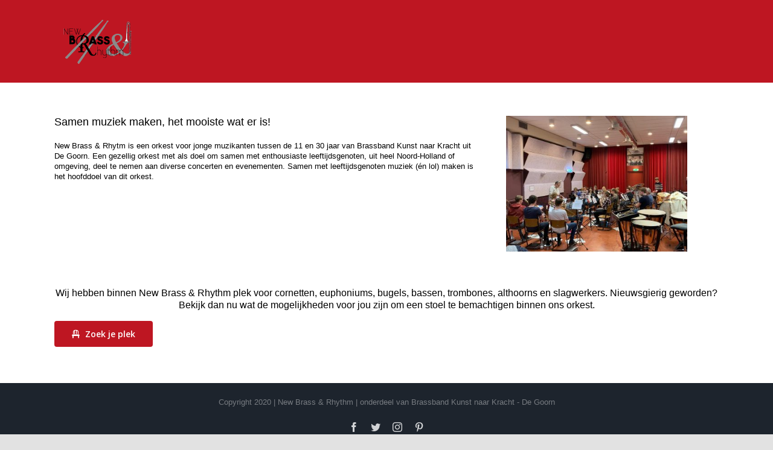

--- FILE ---
content_type: text/javascript
request_url: https://www.newbrassandrhythm.nl/wp-content/themes/Avada-2/includes/lib/assets/min/js/library/jquery.touchSwipe.js?ver=1.6.6
body_size: 3296
content:
!function(e){"function"==typeof define&&define.amd&&define.amd.jQuery?define(["jquery"],e):e(jQuery)}(function(e){"use strict";var t="left",n="right",i="up",r="down",l="in",o="out",a="none",u="auto",s="swipe",c="pinch",h="tap",p="doubletap",d="longtap",f="horizontal",g="vertical",w="all",v=10,T="start",b="move",S="end",E="cancel",m="ontouchstart"in window,y=window.navigator.msPointerEnabled&&!window.navigator.pointerEnabled,O=window.navigator.pointerEnabled||window.navigator.msPointerEnabled,x="TouchSwipe";e.fn.swipe=function(M){var P=e(this),L=P.data(x);if(L&&"string"==typeof M){if(L[M])return L[M].apply(this,Array.prototype.slice.call(arguments,1));e.error("Method "+M+" does not exist on jQuery.swipe")}else if(!(L||"object"!=typeof M&&M))return function(M){!M||void 0!==M.allowPageScroll||void 0===M.swipe&&void 0===M.swipeStatus||(M.allowPageScroll=a);void 0!==M.click&&void 0===M.tap&&(M.tap=M.click);M||(M={});return M=e.extend({},e.fn.swipe.defaults,M),this.each(function(){var P=e(this),L=P.data(x);L||(L=new function(M,P){var L=m||O||!P.fallbackToMouseEvents,D=L?O?y?"MSPointerDown":"pointerdown":"touchstart":"mousedown",R=L?O?y?"MSPointerMove":"pointermove":"touchmove":"mousemove",k=L?O?y?"MSPointerUp":"pointerup":"touchend":"mouseup",A=L?null:"mouseleave",I=O?y?"MSPointerCancel":"pointercancel":"touchcancel",N=0,U=null,H=0,j=0,_=0,Q=1,C=0,X=0,Y=null,q=e(M),W="start",F=0,V=null,z=0,G=0,Z=0,B=0,J=0,K=null,$=null;try{q.bind(D,ee),q.bind(I,ie)}catch(t){e.error("events not supported "+D+","+I+" on jQuery.swipe")}function ee(l){if(!0!==q.data(x+"_intouch")&&!(e(l.target).closest(P.excludedElements,q).length>0)){var o,a,u=l.originalEvent?l.originalEvent:l,s=m?u.touches[0]:u;return W=T,m?F=u.touches.length:l.preventDefault(),N=0,U=null,X=null,H=0,j=0,_=0,Q=1,C=0,V=function(){for(var e=[],t=0;t<=5;t++)e.push({start:{x:0,y:0},end:{x:0,y:0},identifier:0});return e}(),(a={})[t]=Le(t),a[n]=Le(n),a[i]=Le(i),a[r]=Le(r),Y=a,me(),!m||F===P.fingers||P.fingers===w||de()?(xe(0,s),z=ke(),2==F&&(xe(1,u.touches[1]),j=_=Re(V[0].start,V[1].start)),(P.swipeStatus||P.pinchStatus)&&(o=ae(u,W))):o=!1,!1===o?(ae(u,W=E),o):(P.hold&&($=setTimeout(e.proxy(function(){q.trigger("hold",[u.target]),P.hold&&(o=P.hold.call(q,u,u.target))},this),P.longTapThreshold)),Oe(!0),null)}}function te(s){var c=s.originalEvent?s.originalEvent:s;if(W!==S&&W!==E&&!ye()){var h,p,d,v,T,y,O=m?c.touches[0]:c,x=Me(O);if(G=ke(),m&&(F=c.touches.length),P.hold&&clearTimeout($),W=b,2==F&&(0==j?(xe(1,c.touches[1]),j=_=Re(V[0].start,V[1].start)):(Me(c.touches[1]),_=Re(V[0].end,V[1].end),V[0].end,V[1].end,X=Q<1?o:l),Q=(_/j*1).toFixed(2),C=Math.abs(j-_)),F===P.fingers||P.fingers===w||!m||de()){if(v=x.start,T=x.end,y=function(e,t){var n=e.x-t.x,i=t.y-e.y,r=Math.atan2(i,n),l=Math.round(180*r/Math.PI);return l<0&&(l=360-Math.abs(l)),l}(v,T),function(e,l){if(P.allowPageScroll===a||de())e.preventDefault();else{var o=P.allowPageScroll===u;switch(l){case t:(P.swipeLeft&&o||!o&&P.allowPageScroll!=f)&&e.preventDefault();break;case n:(P.swipeRight&&o||!o&&P.allowPageScroll!=f)&&e.preventDefault();break;case i:(P.swipeUp&&o||!o&&P.allowPageScroll!=g)&&e.preventDefault();break;case r:(P.swipeDown&&o||!o&&P.allowPageScroll!=g)&&e.preventDefault()}}}(s,U=y<=45&&y>=0?t:y<=360&&y>=315?t:y>=135&&y<=225?n:y>45&&y<135?r:i),N=function(e,t){return Math.round(Math.sqrt(Math.pow(t.x-e.x,2)+Math.pow(t.y-e.y,2)))}(x.start,x.end),H=De(),function(e,t){t=Math.max(t,Pe(e)),Y[e].distance=t}(U,N),(P.swipeStatus||P.pinchStatus)&&(h=ae(c,W)),!P.triggerOnTouchEnd||P.triggerOnTouchLeave){var M=!0;if(P.triggerOnTouchLeave){var L={left:(d=(p=e(p=this)).offset()).left,right:d.left+p.outerWidth(),top:d.top,bottom:d.top+p.outerHeight()};M=function(e,t){return e.x>t.left&&e.x<t.right&&e.y>t.top&&e.y<t.bottom}(x.end,L)}!P.triggerOnTouchEnd&&M?W=oe(b):P.triggerOnTouchLeave&&!M&&(W=oe(S)),W!=E&&W!=S||ae(c,W)}}else ae(c,W=E);!1===h&&ae(c,W=E)}}function ne(e){var t=e.originalEvent;return m&&t.touches.length>0?(Ee(),!0):(ye()&&(F=B),G=ke(),H=De(),ce()||!se()?ae(t,W=E):P.triggerOnTouchEnd||0==P.triggerOnTouchEnd&&W===b?(e.preventDefault(),ae(t,W=S)):!P.triggerOnTouchEnd&&Te()?ue(t,W=S,h):W===b&&ae(t,W=E),Oe(!1),null)}function ie(){F=0,G=0,z=0,j=0,_=0,Q=1,me(),Oe(!1)}function re(e){var t=e.originalEvent;P.triggerOnTouchLeave&&(W=oe(S),ae(t,W))}function le(){q.unbind(D,ee),q.unbind(I,ie),q.unbind(R,te),q.unbind(k,ne),A&&q.unbind(A,re),Oe(!1)}function oe(e){var t=e,n=he(),i=se(),r=ce();return!n||r?t=E:!i||e!=b||P.triggerOnTouchEnd&&!P.triggerOnTouchLeave?!i&&e==S&&P.triggerOnTouchLeave&&(t=E):t=S,t}function ae(e,t){var n=void 0;return fe()&&ge()||ge()?n=ue(e,t,s):(pe()&&de()||de())&&!1!==n&&(n=ue(e,t,c)),Se()&&be()&&!1!==n?n=ue(e,t,p):H>P.longTapThreshold&&N<v&&P.longTap&&!1!==n?n=ue(e,t,d):1!==F&&m||!(isNaN(N)||N<P.threshold)||!Te()||!1===n||(n=ue(e,t,h)),t===E&&ie(),t===S&&(m?0==e.touches.length&&ie():ie()),n}function ue(a,u,f){var g=void 0;if(f==s){if(q.trigger("swipeStatus",[u,U||null,N||0,H||0,F,V]),P.swipeStatus&&!1===(g=P.swipeStatus.call(q,a,u,U||null,N||0,H||0,F,V)))return!1;if(u==S&&fe()){if(q.trigger("swipe",[U,N,H,F,V]),P.swipe&&!1===(g=P.swipe.call(q,a,U,N,H,F,V)))return!1;switch(U){case t:q.trigger("swipeLeft",[U,N,H,F,V]),P.swipeLeft&&(g=P.swipeLeft.call(q,a,U,N,H,F,V));break;case n:q.trigger("swipeRight",[U,N,H,F,V]),P.swipeRight&&(g=P.swipeRight.call(q,a,U,N,H,F,V));break;case i:q.trigger("swipeUp",[U,N,H,F,V]),P.swipeUp&&(g=P.swipeUp.call(q,a,U,N,H,F,V));break;case r:q.trigger("swipeDown",[U,N,H,F,V]),P.swipeDown&&(g=P.swipeDown.call(q,a,U,N,H,F,V))}}}if(f==c){if(q.trigger("pinchStatus",[u,X||null,C||0,H||0,F,Q,V]),P.pinchStatus&&!1===(g=P.pinchStatus.call(q,a,u,X||null,C||0,H||0,F,Q,V)))return!1;if(u==S&&pe())switch(X){case l:q.trigger("pinchIn",[X||null,C||0,H||0,F,Q,V]),P.pinchIn&&(g=P.pinchIn.call(q,a,X||null,C||0,H||0,F,Q,V));break;case o:q.trigger("pinchOut",[X||null,C||0,H||0,F,Q,V]),P.pinchOut&&(g=P.pinchOut.call(q,a,X||null,C||0,H||0,F,Q,V))}}return f==h?u!==E&&u!==S||(clearTimeout(K),clearTimeout($),be()&&!Se()?(J=ke(),K=setTimeout(e.proxy(function(){J=null,q.trigger("tap",[a.target]),P.tap&&(g=P.tap.call(q,a,a.target))},this),P.doubleTapThreshold)):(J=null,q.trigger("tap",[a.target]),P.tap&&(g=P.tap.call(q,a,a.target)))):f==p?u!==E&&u!==S||(clearTimeout(K),J=null,q.trigger("doubletap",[a.target]),P.doubleTap&&(g=P.doubleTap.call(q,a,a.target))):f==d&&(u!==E&&u!==S||(clearTimeout(K),J=null,q.trigger("longtap",[a.target]),P.longTap&&(g=P.longTap.call(q,a,a.target)))),g}function se(){var e=!0;return null!==P.threshold&&(e=N>=P.threshold),e}function ce(){var e=!1;return null!==P.cancelThreshold&&null!==U&&(e=Pe(U)-N>=P.cancelThreshold),e}function he(){return!(P.maxTimeThreshold&&H>=P.maxTimeThreshold)}function pe(){var e=we(),t=ve(),n=null===P.pinchThreshold||C>=P.pinchThreshold;return e&&t&&n}function de(){return!!(P.pinchStatus||P.pinchIn||P.pinchOut)}function fe(){var e=he(),t=se(),n=we(),i=ve(),r=ce(),l=!r&&i&&n&&t&&e;return l}function ge(){return!!(P.swipe||P.swipeStatus||P.swipeLeft||P.swipeRight||P.swipeUp||P.swipeDown)}function we(){return F===P.fingers||P.fingers===w||!m}function ve(){return 0!==V[0].end.x}function Te(){return!!P.tap}function be(){return!!P.doubleTap}function Se(){if(null==J)return!1;var e=ke();return be()&&e-J<=P.doubleTapThreshold}function Ee(){Z=ke(),B=event.touches.length+1}function me(){Z=0,B=0}function ye(){var e=!1;if(Z){var t=ke()-Z;t<=P.fingerReleaseThreshold&&(e=!0)}return e}function Oe(e){!0===e?(q.bind(R,te),q.bind(k,ne),A&&q.bind(A,re)):(q.unbind(R,te,!1),q.unbind(k,ne,!1),A&&q.unbind(A,re,!1)),q.data(x+"_intouch",!0===e)}function xe(e,t){var n=void 0!==t.identifier?t.identifier:0;return V[e].identifier=n,V[e].start.x=V[e].end.x=t.pageX||t.clientX,V[e].start.y=V[e].end.y=t.pageY||t.clientY,V[e]}function Me(e){var t=void 0!==e.identifier?e.identifier:0,n=function(e){for(var t=0;t<V.length;t++)if(V[t].identifier==e)return V[t]}(t);return n.end.x=e.pageX||e.clientX,n.end.y=e.pageY||e.clientY,n}function Pe(e){if(Y[e])return Y[e].distance}function Le(e){return{direction:e,distance:0}}function De(){return G-z}function Re(e,t){var n=Math.abs(e.x-t.x),i=Math.abs(e.y-t.y);return Math.round(Math.sqrt(n*n+i*i))}function ke(){var e=new Date;return e.getTime()}this.enable=function(){return q.bind(D,ee),q.bind(I,ie),q},this.disable=function(){return le(),q},this.destroy=function(){return le(),q.data(x,null),q},this.option=function(t,n){if(void 0!==P[t]){if(void 0===n)return P[t];P[t]=n}else e.error("Option "+t+" does not exist on jQuery.swipe.options");return null}}(this,M),P.data(x,L))})}.apply(this,arguments);return P},e.fn.swipe.defaults={fingers:1,threshold:75,cancelThreshold:null,pinchThreshold:20,maxTimeThreshold:null,fingerReleaseThreshold:250,longTapThreshold:500,doubleTapThreshold:200,swipe:null,swipeLeft:null,swipeRight:null,swipeUp:null,swipeDown:null,swipeStatus:null,pinchIn:null,pinchOut:null,pinchStatus:null,click:null,tap:null,doubleTap:null,longTap:null,hold:null,triggerOnTouchEnd:!0,triggerOnTouchLeave:!1,allowPageScroll:"auto",fallbackToMouseEvents:!0,excludedElements:"label, button, input, select, textarea, a, .noSwipe"},e.fn.swipe.phases={PHASE_START:T,PHASE_MOVE:b,PHASE_END:S,PHASE_CANCEL:E},e.fn.swipe.directions={LEFT:t,RIGHT:n,UP:i,DOWN:r,IN:l,OUT:o},e.fn.swipe.pageScroll={NONE:a,HORIZONTAL:f,VERTICAL:g,AUTO:u},e.fn.swipe.fingers={ONE:1,TWO:2,THREE:3,ALL:w}});

--- FILE ---
content_type: text/javascript
request_url: https://www.newbrassandrhythm.nl/wp-content/plugins/fusion-builder/assets/js/min/general/fusion-image-before-after.js?ver=1.0
body_size: 894
content:
!function(j){"use strict";j.fn.fusionImageCompare=function(){return this.each(function(){function i(e){var t=l.width(),i=l.height();return{w:t+"px",h:i+"px",cw:e*t+"px",ch:e*i+"px"}}function o(e){"vertical"===c?(l.css("clip","rect(0,"+e.w+","+e.ch+",0)"),m.hasClass("fusion-image-before-after-before")||m.css("clip","rect("+e.ch+","+e.w+","+e.h+",0)")):(l.css("clip","rect(0,"+e.cw+","+e.h+",0)"),m.hasClass("fusion-image-before-after-before")||m.css("clip","rect(0,"+e.w+","+e.h+","+e.cw+")")),f.css("height",e.h),g.addClass("visible")}function t(e){var t=i(e);v.css("vertical"===c?"top":"left","vertical"===c?t.ch:t.cw),o(t)}function a(e,t){var i,o,a;return i="vertical"===c?(t-w)/C:(e-p)/b,o=0,a=1,Math.max(o,Math.min(a,i))}function e(e){((e.distX>e.distY&&e.distX<-e.distY||e.distX<e.distY&&e.distX>-e.distY)&&"vertical"!==c||(e.distX<e.distY&&e.distX<-e.distY||e.distX>e.distY&&e.distX>-e.distY)&&"vertical"===c)&&e.preventDefault(),f.addClass("active"),p=f.offset().left,w=f.offset().top,b=l.width(),C=l.height()}function n(e){f.hasClass("active")&&(r=a(e.pageX,e.pageY),t(r))}function s(){f.removeClass("active")}var f=j(this),r=void 0!==j(this).data("offset")?j(this).data("offset"):.5,c=void 0!==j(this).data("orientation")?j(this).data("orientation"):"horizontal",u=void 0!==j(this).data("move-slider-on-hover")&&j(this).data("move-slider-on-hover"),d=void 0===j(this).data("move-with-handle-only")||j(this).data("move-with-handle-only"),h=void 0!==j(this).data("click-to-move")&&j(this).data("click-to-move"),l=f.find("img:first"),m=f.find("img:last"),v=f.find(".fusion-image-before-after-handle"),g=j(".before-after-label-out-image-up-down"),p=0,w=0,b=0,C=0,y="";j(window).on("resize.fusion-image-before-after",function(){t(r)}),(y=d?f:v).on("movestart",e),y.on("move",n),y.on("moveend",s),u&&(f.on("mouseenter",e),f.on("mousemove",n),f.on("mouseleave",s)),v.on("touchmove",function(e){e.preventDefault()}),f.find("img").on("mousedown",function(e){e.preventDefault()}),h&&f.on("click",function(e){var t;p=f.offset().left,w=f.offset().top,b=l.width(),C=l.height(),r=a(e.pageX,e.pageY),t=i(r),f.addClass("active"),"vertical"===c?v.stop(!0,!0).animate({top:t.ch},{queue:!1,duration:300,easing:"easeOutCubic",step:function(e){var t=i(e/C);o(t)},complete:function(){f.removeClass("active")}}):v.stop(!0,!0).animate({left:t.cw},{queue:!1,duration:300,easing:"easeOutCubic",step:function(e){var t=i(e/b);o(t)},complete:function(){f.removeClass("active")}})}),j(window).trigger("resize.fusion-image-before-after")})}}(jQuery),jQuery(window).on("load",function(){jQuery(".fusion-image-before-after").fusionImageCompare()}),jQuery(window).on("fusion-dynamic-content-render",function(e,t){var i=jQuery(t).find(".fusion-image-before-after");0<i.length&&i.fusionImageCompare()}),jQuery(document).on("fusion-element-render-fusion_image_before_after fusion-column-resized",function(e,t){jQuery('div[data-cid="'+t+'"]').find(".fusion-image-before-after").each(function(){jQuery.cleanData(jQuery(this))}),jQuery('div[data-cid="'+t+'"]').find(".fusion-image-before-after").fusionImageCompare()});

--- FILE ---
content_type: text/javascript
request_url: https://www.newbrassandrhythm.nl/wp-content/plugins/fusion-builder/assets/js/min/general/fusion-title.js?ver=1
body_size: 1372
content:
!function(d){"use strict";d.fn.fusion_responsive_title_element=function(){d(this).each(function(){var t=d(this),i=t.find("h1, h2, h3, h4, h5, h6"),e=i.data("min-width")?i.data("min-width"):i.outerWidth(),n=t.parent(),o=t.parents(".slide-content").length?n.width():n.outerWidth(),a=t.find(".fusion-animated-texts-wrapper");(0!==e&&!1!==e&&"0"!==e||0!==o&&!1!==o&&"0"!==o)&&o<=e+100?(t.addClass("fusion-border-below-title"),i.data("min-width",e)):t.removeClass("fusion-border-below-title"),d(t).hasClass("fusion-title-rotating")&&!d(t).is(".fusion-title-typeIn,.fusion-title-clipIn")&&a.fusion_animated_title_element_rotation_width()})},d.fn.fusion_animated_title_element=function(){d(this).each(function(){var t=d(this),i=t.find(".fusion-animated-texts-wrapper"),e=t.hasClass("fusion-loop-on"),n="",o="",a="",s="",f=0,l="";d(t).hasClass("fusion-title-rotating")&&(s=getWaypointOffset(d(t).find(".fusion-animated-texts-wrapper")),l=d(t).closest("[data-animationduration]").data("animationduration"),d(t).find(".fusion-animated-texts-wrapper").removeData("textillate"),d(t).find(".fusion-textillate").remove(),d(t).is(".fusion-title-typeIn,.fusion-title-clipIn")||i.fusion_animated_title_element_rotation_width(),void 0!==l&&(f=200*parseFloat(l)),d(t).find(".fusion-animated-texts-wrapper").waypoint(function(){d(t).find(".fusion-animated-texts-wrapper").textillate({selector:".fusion-animated-texts",type:i.attr("data-length"),minDisplayTime:i.attr("data-minDisplayTime"),loop:e,initialDelay:f})},{triggerOnce:!0,offset:s})),d(t).hasClass("fusion-title-highlight")&&(s=getWaypointOffset(d(t).find(".fusion-highlighted-text")),n={circle:["M344.6,40.1c0,0-293-3.4-330.7,40.3c-5.2,6-3.5,15.3,3.3,19.4c65.8,39,315.8,42.3,451.2-3 c6.3-2.1,12-6.1,16-11.4C527.9,27,242,16.1,242,16.1"],underline_zigzag:["M6.1,133.6c0,0,173.4-20.6,328.3-14.5c154.8,6.1,162.2,8.7,162.2,8.7s-262.6-4.9-339.2,13.9 c0,0,113.8-6.1,162.9,6.9"],x:["M25.8,37.1c0,0,321.2,56.7,435.5,82.3","M55.8,108.7c0,0,374-78.3,423.6-76.3"],strikethrough:["M22.2,93.2c0,0,222.1-11.3,298.8-15.8c84.2-4.9,159.1-4.7,159.1-4.7"],curly:["M9.4,146.9c0,0,54.4-60.2,102.1-11.6c42.3,43.1,84.3-65.7,147.3,0.9c37.6,39.7,79.8-52.6,123.8-14.4 c68.6,59.4,107.2-7,107.2-7"],diagonal_bottom_left:["M6.5,127.1C10.6,126.2,316.9,24.8,497,23.9"],diagonal_top_left:["M7.2,28.5c0,0,376.7,64.4,485.2,93.4"],double:["M21.7,145.7c0,0,192.2-33.7,456.3-14.6","M13.6,28.2c0,0,296.2-22.5,474.9-5.4"],double_underline:["M10.3,130.6c0,0,193.9-24.3,475.2-11.2","M38.9,148.9c0,0,173.8-35.3,423.3-11.8"],underline:["M8.1,146.2c0,0,240.6-55.6,479-13.8"]}[d(t).data("highlight")],o=d(),"object"==typeof n&&n.forEach(function(t){o=o.add(d("<path>",{d:t}))}),a=d("<svg>",{xmlns:"http://www.w3.org/2000/svg",viewBox:"0 0 500 150",preserveAspectRatio:"none"}).html(o),d(t).find(".fusion-highlighted-text").waypoint(function(){d(t).find(".fusion-highlighted-text-wrapper svg").remove(),d(t).find(".fusion-highlighted-text").after(a[0].outerHTML)},{triggerOnce:!0,offset:s}))})},d.fn.fusion_animated_title_element_rotation_width=function(){var t=d(this),i=t.find(".fusion-animated-texts"),e=0,n=0,o=!1;e=parseInt(t.find(".fusion-animated-text").css("font-size")),e*=.6,i.is(":visible")||(o=!0,i.show()),d(t).find(".fusion-animated-text").each(function(){var t=d(this).width();n<t&&(n=t)}),o&&i.hide(),t.css("width",n+e)}}(jQuery),jQuery(document).ready(function(){jQuery(".fusion-title").fusion_responsive_title_element(),jQuery(window).on("resize",function(){jQuery(".fusion-title").fusion_responsive_title_element()}),jQuery(".fusion-title").fusion_animated_title_element()}),jQuery(window).on("fusion-column-resized fusion-element-render-fusion_title",function(t,i){var e=jQuery('div[data-cid="'+i+'"]').find(".fusion-title");e.length&&(e.fusion_responsive_title_element(),e.fusion_animated_title_element())});